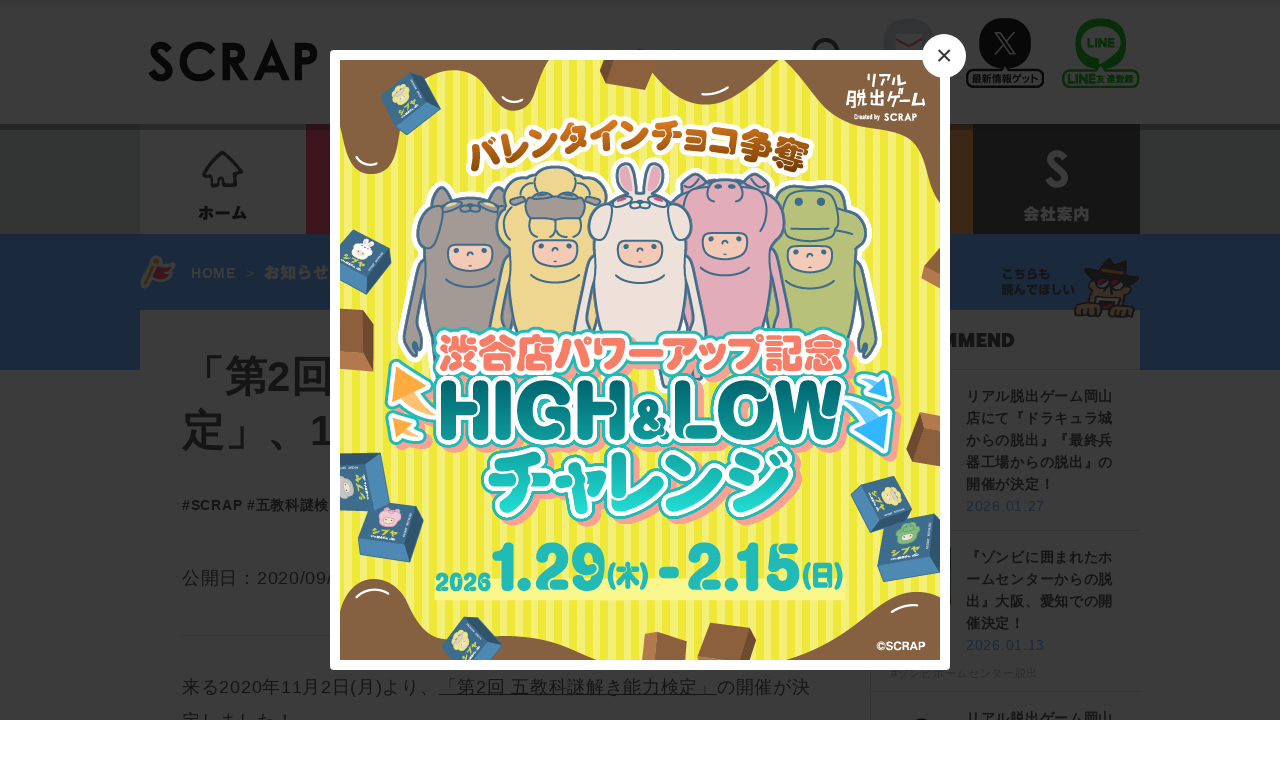

--- FILE ---
content_type: text/css
request_url: https://www.scrapmagazine.com/wp-content/themes/scrap/css/style2.css
body_size: 277
content:
@charset "UTF-8";


/*
$black: #424242;  
$pink: #FF3C62;  
$green: #2bd67b;  
$blue: #5ca5ff;  
$orange: #f6973a;  
$gray: #AEAEB0;  
$lightgray: #D5D9D9;
*/  
body article .article_top h2{
	color: #424242 !important;
}
body.event article h2{
	color:#FF3C62;
}
body.event .side .date{
	color:#FF3C62;
}
body.column article h2{
	color:#2bd67b;
}
.single .type1_box a:hover{
	color:#424242;
}
